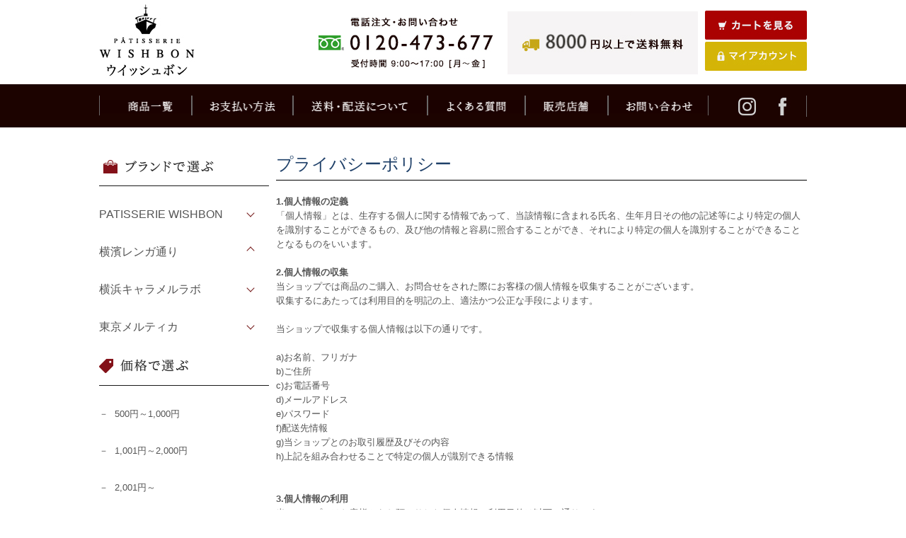

--- FILE ---
content_type: text/html; charset=UTF-8
request_url: https://wishbonshop.com/user_data/pp
body_size: 8573
content:
<!doctype html>
<html lang="ja">
<head>
<meta charset="utf-8">
<meta http-equiv="X-UA-Compatible" content="IE=edge">
<title>ウイッシュボン公式オンラインショップ / プライバシーポリシー</title>
<meta name="viewport" content="width=device-width, initial-scale=1">
<link rel="icon" href="/html/template/default/img/common/favicon.ico">
<link rel="stylesheet" href="/html/template/default/css/style.css?v=3.0.15">
<link rel="stylesheet" href="/html/template/default/css/slick.css?v=3.0.15">
<link rel="stylesheet" href="/html/template/default/css/default.css?v=3.0.15">
<link rel="stylesheet" href="/html/template/default/css/import.css?v=3.0.15">
<!-- for original theme CSS -->

<script src="https://ajax.googleapis.com/ajax/libs/jquery/1.11.3/jquery.min.js"></script>
<script>window.jQuery || document.write('<script src="/html/template/default/js/vendor/jquery-1.11.3.min.js?v=3.0.15"><\/script>')</script>

            <!-- ▼googleads -->
            <!-- Global site tag (gtag.js) - Google Ads: 808509514 -->
<script async src="https://www.googletagmanager.com/gtag/js?id=AW-808509514"></script>
<script> window.dataLayer = window.dataLayer || []; function gtag(){dataLayer.push(arguments);} gtag('js', new Date()); gtag('config', 'AW-808509514'); </script>

<script type="text/javascript">
    (function(c,l,a,r,i,t,y){
        c[a]=c[a]||function(){(c[a].q=c[a].q||[]).push(arguments)};
        t=l.createElement(r);t.async=1;t.src="https://www.clarity.ms/tag/"+i;
        y=l.getElementsByTagName(r)[0];y.parentNode.insertBefore(t,y);
    })(window, document, "clarity", "script", "tmbnqwihjt");
</script>
        <!-- ▲googleads -->

    
</head>
<body id="page_user_data" class="other_page">
<div id="fb-root"></div>
<script>(function(d, s, id) {
  var js, fjs = d.getElementsByTagName(s)[0];
  if (d.getElementById(id)) return;
  js = d.createElement(s); js.id = id;
  js.src = 'https://connect.facebook.net/ja_JP/sdk.js#xfbml=1&version=v2.12';
  fjs.parentNode.insertBefore(js, fjs);
}(document, 'script', 'facebook-jssdk'));</script>
<div id="overlay"></div>
<div class="ftr_fxd sp">
	<div>
		<ul class="mv_sns_bx">
                         <li><a href="tel:0120473677"><img src="https://wishbonshop.com/html/user_data/images/sp_ftr_02.png" alt="tel"></a></li>
                         <li><a href="https://wishbonshop.com/mypage/login"><img src="https://wishbonshop.com/html/user_data/images/sp_ftr_04.png" alt="マイページ"></a></li>
                         <li><img src="https://wishbonshop.com/html/user_data/images/sp_ftr_06.png" alt="シェア" class="ft_fxd_ac"></li>
                         <li><a href="https://wishbonshop.com/cart"><img src="https://wishbonshop.com/html/user_data/images/sp_ftr_08.png" alt="カートをみる"></a></li>
		</ul>
		<nav class="ft_fxd_sns_bx">
			<ul class="left">
               			<li><a target="_blank" href="https://www.facebook.com/sharer/sharer.php?u=https%3A%2F%2Fwishbonshop.com%2F&amp;src=sdkpreparse" class="fb-xfbml-parse-ignore" target="_blank"><img src="https://wishbonshop.com/html/user_data/images/ft_fxd_btn_03.png" alt="フェイスブック"></a></li>
               			<!-- li><a href="https://www.instagram.com/wishbon_yokohama/"><img src="https://wishbonshop.com/html/user_data/images/ft_fxd_btn_05.png" alt="インスタ"></a></li -->
               			<li><a target="_blank" href="http://twitter.com/intent/tweet?url=https%3A%2F%2Fwishbonshop.com%2F&amp;text=ウイッシュボン(WISHBON)公式オンラインショップ横浜の地でお菓子を作り続けて来ました。「横濱レンガ通り」などのお菓子を販売しています。&amp;hashtags=ウィッシュボン" title="Web Intentsでツイート"><img src="https://wishbonshop.com/html/user_data/images/ft_fxd_btn_07.png" alt="ツイッター"></a></li>
               			<li><a href="http://line.me/R/msg/text/?横浜の地でお菓子を作り続けて来ました。「横濱レンガ通り」などのお菓子を販売しています。https://wishbonshop.com/" target="_blank"><img src="https://wishbonshop.com/html/user_data/images/ft_fxd_btn_09.png" alt="ライン"></a></li>
			</ul>

			<ul class="right">
				<li class="cls02"><img src="https://wishbonshop.com/html/user_data/images/ft_fxd_btn_12.png" alt="閉じるボタン"></li>
			</ul>
		</nav>
	</div>
</div>

<div class="header sp">
	<div class="sp_hd_tp">
		<ul>
			<li><a href="http://wishbonshop.com"><img src="https://wishbonshop.com/html/user_data/images/sp_01.png" alt="ウィッシュボン"></a></li>
			<li><a href="tel:0120473677"><img src="https://wishbonshop.com/html/user_data/images/sp_07.png" alt="電話番号"></a></li>
			<li><a href="https://wishbonshop.com/mypage/login" class="btn btn-primary"><img src="https://wishbonshop.com/html/user_data/images/sp_09.png" alt="会員ログイン"></a></li>
			<li><button class="glblnv_btn"><img src="https://wishbonshop.com/html/user_data/images/sp_04.png" alt="メニュー" class="hb_img"></button></li>
		</ul>
		<nav class="hd_nv sp">
			<ul>
				<li>メニュー</li>

				<li><a href="http://wishbonshop.com/products/detail/3">横濱レンガ通り</a></li>
				<li><a href="http://wishbonshop.com/products/detail/4">横濱レンガ通りショコラ</a></li>
				<li><a href="http://wishbonshop.com/products/detail/21">横濱レンガ通りキャラメルリンゴ</a></li>
				<li><a href="http://wishbonshop.com/products/detail/45">横濱レンガ通りロイヤルのスイートポテト風</a></li>
				<li><a href="http://wishbonshop.com/products/detail/7">東京マカロンラスク</a></li>
				<li><a href="http://wishbonshop.com/products/detail/6">横濱プリン</a></li>
				<li><a href="https://wishbonshop.com/products/list?category_id=15">横浜キャラメルラボ</a></li>
				<li><a href="http://wishbonshop.com/products/detail/12">しっとりフルーツブラウニーストロベリー</a></li>
				<li><a href="https://wishbonshop.com/contact">お問い合わせ</a></li>
				<li class="cls">閉じる</li>
			</ul>
		</nav>
	</div>
	<div class="sp_hd_btm">
		<ul>
			<li><a href="http://wishbonshop.com/products/list"><img src="https://wishbonshop.com/html/user_data/images/sp_14.png" alt="商品一覧"></a></li>
			<li><a href="http://wishbonshop.com/user_data/qa"><img src="https://wishbonshop.com/html/user_data/images/sp_16.png" alt="よくある質問"></a></li>
			<li><a href="http://wishbonshop.com/help/tradelaw#link_pay"><img src="https://wishbonshop.com/html/user_data/images/sp_18.png" alt="お支払い・配送"></a></li>
			<li><a href="https://wishbonshop.com/user_data/shop"><img src="https://wishbonshop.com/html/user_data/images/sp_20.png" alt="販売店舗"></a></li>
		</ul>
	</div>
</div>
<div id="wrapper">
    <header id="header" class="pc">
        <div class="container-fluid inner">
                                                            <!-- ▼グローバルナビ -->
            <div id="overlay"></div>
<div class="header pc">
		<div class="inner pc">
                              <nav class="toolbar sp">
                                      <ul class="toolbar__inner">
                                             <li class="toolbar__item toolbar__item--menu">
                                                   <a href="" class="u-toggle">
                                                      <div class="u-wrap">
                                                            <i class="fa fa-bars fa-lg"></i><span></span>
                                                       </div>
                                                   </a>
                                            </li>
                                            <li class="h_logo"><a href="//wishbonshop.com"><img src="//img08.shop-pro.jp/PA01207/977/PA01207977_sp.png?cmsp_timestamp=20170213172221" alt="WISHBON ウイッシュボン" /></a></li>
                                            <li class="toolbar__item toolbar__item--cart">
                                                     <a href="//wishbon.shop-pro.jp/?mode=cart_inn">
                                                            <div class="u-wrap">
                                                                   <i class="fa fa-shopping-cart fa-lg"></i><span class="toolbar__item__count"></span>
                                                            </div>
                                                       </a>
                                             </li>
                                      </ul>
                               </nav>

			<div class="h_logo pc left"><a href="//wishbonshop.com"><img src="/html/user_data/images/h_logo.png" alt="ウィッシュボン"></a></div>
			<div class="navigation pc right">
				<ul>
					<li>
						<div class="nav_l">
                                                        <div><a href="tel:0120473677"><img src="/html/user_data/images/h_tel.png" alt="ウィッシュボン"></a></div>
                                                        <div><img src="/html/user_data/images/h_bnr.png" alt="ウィッシュボン"></div>
					</li>
					<li>
                                		<div class="btn_area">
                                	       		<ul>
                                	       		       <li class="left">
					       		                <a href="https://wishbonshop.com/cart" class="btn btn-primary"><img src="/html/user_data/images/h_cart.png" alt="カートを見る"></a>
                                	       		       </li>
                                	       		       <li class="right">
										<div>
											<a href="https://wishbonshop.com/mypage/login"><img src="/html/user_data/images/h_myaccount.png" alt="マイアカウント"></a>
										</div>
                                	       		        </li>
                                	       		 </ul>
                                	 	</div>		
					</li>
				</ul>
		        </div>
		</div>
	</div>
</div>
</div>
		<div class="gnv_bx pc">
			<ul class="gb_nav">
					<li><a href="https://wishbonshop.com/products/list"><img src="/html/user_data/images/h_menu01.png" alt="商品一覧"></a></li>
			        <li><a href="https://wishbonshop.com/user_data/qa#qa01"><img src="/html/user_data/images/h_menu02.png" alt="お支払い方法"></a></li>
			        <li><a href="https://wishbonshop.com/user_data/qa#qa02"><img src="/html/user_data/images/h_menu03.png" alt="送料・配送について"></a></li>
			        <li><a href="https://wishbonshop.com/user_data/qa"><img src="/html/user_data/images/h_menu04.png" alt="よくある質問"></a></li>
			        <li><a href="https://wishbonshop.com/user_data/shop"><img src="/html/user_data/images/h_menu05.png" alt="販売店舗"></a></li>
			        <li><a href="https://wishbonshop.com/contact"><img src="/html/user_data/images/h_menu06.png" alt="お問い合わせ"></a></li>
				<li>
                                        <ul class="flx">
                                                 <li><a href="//www.instagram.com/wishbon_yokohama/" target="_blank"><img src="/html/user_data/images/icon_insta.png" alt="INSTAGRAM"></a><a href=" //www.facebook.com/ウイッシュボン-859003107596897/" target="_blank"><img src="/html/user_data/images/icon_fb.png" alt="facebook"></a>
                                         </ul>
				</li>
			</ul>
		</div><!--
<div class="header sp">
	<div class="sp_hd_tp">
		<ul>
			<li><a href="//wishbonshop.com"><img src="/html/user_data/images/sp_01.png" alt="ウィッシュボン"></a></li>
			<li><a href="tel:0120473677"><img src="/html/user_data/images/sp_07.png" alt="電話番号"></a></li>
			<li><a href="https://wishbonshop.com/mypage/login" class="btn btn-primary"><img src="/html/user_data/images/sp_09.png" alt="会員ログイン"></a></li>
			<li><button class="glblnv_btn"><img src="/html/user_data/images/sp_04.png" alt="メニュー" class="hb_img"></button></li>
		</ul>
		<nav class="hd_nv sp">
			<ul>
				<li>メニュー</li>
				<li><a href="//wishbonshop.com/products/detail/3">横濱レンガ通り</a></li>
				<li><a href="//wishbonshop.com/products/detail/4">横濱レンガ通りショコラ</a></li>
				<li><a href="//wishbonshop.com/products/detail/12">しっとりブラウニーストロベリー</a></li>
				<li><a href="//wishbonshop.com/products/detail/13">しっとりブラウニーバナナ</a></li>
				<li><a href="//wishbonshop.com/products/detail/5">横濱みらい</a></li>
				<li><a href="//wishbonshop.com/products/detail/6">横浜プリン</a></li>
				<li><a href="//wishbonshop.com/products/detail/7">東京マカロンラスク</a></li>
				<li><a href="//wishbonshop.com/products/detail/8">東京キャラメルアーモンドパイ</a></li>
				<li><a href="//wishbonshop.com/products/detail/9">東京キャラメルショコラ</a></li>
				<li><a href="//wishbonshop.com/products/detail/10">焼きブリュレバーム</a></li>
				<li class="cls">閉じる</li>
			</ul>
		</nav>
	</div>
	<div class="sp_hd_btm">
		<ul>
			<li><a href="//wishbonshop.com/products/list"><img src="/html/user_data/images/sp_14.png" alt="商品一覧"></a></li>
			<li><a href="//wishbonshop.com/user_data/qa"><img src="/html/user_data/images/sp_16.png" alt="よくある質問"></a></li>
			<li><a href="https://wishbonshop.com/user_data/qa#qa01"><img src="/html/user_data/images/sp_18.png" alt="お支払い・配送"></a></li>
			<li><a href="https://wishbonshop.com/user_data/shop"><img src="/html/user_data/images/sp_20.png" alt="販売店舗"></a></li>
		</ul>
	</div>

</div-->
        <!-- ▲グローバルナビ -->

                                                    <p id="btn_menu"><a class="nav-trigger" href="#nav">Menu<span></span></a></p>
        </div>
    </header>

    <div id="contents" class="theme_side_left">

        <div id="contents_top">
                                    

			    	
				
	</div>
        <div class="container-fluid inner">
                                        <div id="side_left" class="side">
                                            <!-- ▼左カラム -->
            <div class="side pc">
	
	
 <script type="text/javascript">
    $(function(){
        // 親メニューの「横濱レンガ通り」というテキストを持つリンク要素を取得します
        var $targetLink = $("a.parent_name:contains('横濱レンガ通り')");

        // そのリンク要素の親である li タグ（toggle_block）に 'active' クラスを追加します
        var $parentBlock = $targetLink.closest('.toggle_block');
        $parentBlock.addClass('active');

        // その中にあるサブメニュー（toggle_contents）を探して、表示させます
        $parentBlock.find('.toggle_contents').css('display', 'block');
    });
</script>

	<div class="category_area">
		<h3 class="heading01"><img src="/html/user_data/images/category_area_title.png" alt="ブランドで選ぶ"></h3>
		<ul class="category_list">
<div>
										
				
						
		
	
							
				
						
					<li class="parent_menu toggle_block toggle-slide">
				<a href="https://wishbonshop.com/products/list?category_id=14" class="parent_name">
					PATISSERIE WISHBON
				</a>
				<div class=" toggle toggle_button"></div>
				<ul class="sub_menu toggle_contents">
											<li>
							<a href="https://wishbonshop.com/products/detail/3">
								横濱レンガ通り
							</a>
						</li>
											<li>
							<a href="https://wishbonshop.com/products/detail/4">
								横濱レンガ通りショコラ
							</a>
						</li>
											<li>
							<a href="https://wishbonshop.com/products/detail/21">
								横濱レンガ通り キャラメルリンゴ
							</a>
						</li>
											<li>
							<a href="https://wishbonshop.com/products/detail/45">
								横濱レンガ通り ロイヤルのスイートポテト風
							</a>
						</li>
											<li>
							<a href="https://wishbonshop.com/products/detail/7">
								東京マカロンラスク
							</a>
						</li>
											<li>
							<a href="https://wishbonshop.com/products/detail/6">
								横濱プリン
							</a>
						</li>
									</ul>
			</li>
		
	
							
				
						
					<li class="parent_menu toggle_block toggle-slide">
				<a href="https://wishbonshop.com/products/list?category_id=39" class="parent_name">
					横濱レンガ通り
				</a>
				<div class=" toggle toggle_button"></div>
				<ul class="sub_menu toggle_contents">
											<li>
							<a href="https://wishbonshop.com/products/detail/3">
								横濱レンガ通り
							</a>
						</li>
											<li>
							<a href="https://wishbonshop.com/products/detail/4">
								横濱レンガ通りショコラ
							</a>
						</li>
											<li>
							<a href="https://wishbonshop.com/products/detail/21">
								横濱レンガ通り キャラメルリンゴ
							</a>
						</li>
											<li>
							<a href="https://wishbonshop.com/products/detail/45">
								横濱レンガ通り ロイヤルのスイートポテト風
							</a>
						</li>
									</ul>
			</li>
		
	
							
				
						
					<li class="parent_menu toggle_block toggle-slide">
				<a href="https://wishbonshop.com/products/list?category_id=15" class="parent_name">
					横浜キャラメルラボ
				</a>
				<div class=" toggle toggle_button"></div>
				<ul class="sub_menu toggle_contents">
											<li>
							<a href="https://wishbonshop.com/products/detail/42">
								キャラメルティサンド ピスタチオ
							</a>
						</li>
											<li>
							<a href="https://wishbonshop.com/products/detail/41">
								キャラメルティサンド
							</a>
						</li>
											<li>
							<a href="https://wishbonshop.com/products/detail/23">
								キャラメルショコラサンド
							</a>
						</li>
											<li>
							<a href="https://wishbonshop.com/products/detail/24">
								キャラメルプレスパイ
							</a>
						</li>
											<li>
							<a href="https://wishbonshop.com/products/detail/25">
								キャラメルブラウニーオレンジ
							</a>
						</li>
									</ul>
			</li>
		
	
							
				
						
					<li class="parent_menu toggle_block toggle-slide">
				<a href="https://wishbonshop.com/products/list?category_id=11" class="parent_name">
					東京メルティカ
				</a>
				<div class=" toggle toggle_button"></div>
				<ul class="sub_menu toggle_contents">
											<li>
							<a href="https://wishbonshop.com/products/detail/12">
								しっとりフルーツブラウニー　ストロベリー
							</a>
						</li>
									</ul>
			</li>
		
	
							
				
						
		
	
			</div>
		</ul>
	</div>
<div class="price_area">
			<h3 class="heading01"><img src="/html/user_data/images/price_area_title.png" alt="価格で選ぶ"></h3>
			<ul class="price_list">
				<li>
					<a href="/products/list?price_low=500&price_high=1000">500円～1,000円</a>
				</li>
				<li>
					<a href="/products/list?price_low=1001&price_high=2000">1,001円～2,000円</a>
				</li>
				<li>
					<a href="/products/list?price_low=2001">2,001円～</a>
				</li>
			</ul>
		</div>
<div class="search_area">
			<form action="/products/list" method="GET">
				<input type="text" name="name" value="" autocomplete="off" placeholder="キーワード入力"/>
				<button type="submit" class="bt_search"><svg class="cb cb-search"><use xlink:href="#cb-search" /></svg></button>
			</form>
		</div>
		<script type="text/javascript">
			$(function(){
				$(".toggle_block").each(function(){
					var $wrap=$(this);
					var $toggle=$wrap.find('.toggle');
					var $toggle_contents=$wrap.find('.toggle_contents');
					var toggle_contents_height;
					$toggle_contents.css({'display':'block','height':'auto','overflow':'visible','max-height':'none','-webkit-line-clamp':'initial'});
					toggle_contents_height=$toggle_contents.outerHeight();
					$toggle_contents.css({'display':'','height':'','overflow':'','max-height':'','-webkit-line-clamp':''});
					if($wrap.hasClass('toggle-slide')){
						$toggle_contents.hide();
					}

					if($toggle_contents.outerHeight()<toggle_contents_height || (toggle_contents_height>0 && !$toggle_contents.is(':visible'))){
						$toggle.on('click',function(){
							if($wrap.hasClass('active')){
								$wrap.removeClass('active')
								if($wrap.hasClass('toggle-slide')){
									$toggle_contents.slideUp();
								}
							} else {
								$wrap.addClass('active');
								if($wrap.hasClass('toggle-slide')){
									$toggle_contents.slideDown();
								}
							}
						});
					} else {
						$wrap.addClass('toggle-disabled');
					}
				});
			});
		</script>

		<!--div><a href="https://wishbonshop.com/products/list?category_id=13"><img src="https://wishbonshop.com/html/user_data/images/set_bnr_30_B.jpg" alt="" /></a></div><br-->
		<!--div><img src="//wishbonshop.com/html/user_data/images/Red.jpg" alt="" /></div><br-->
		<div><a href="https://wishbonshop.com/user_data/qa#qa01a"><img src="//wishbonshop.com/html/user_data/images/bnr08.png" alt="" /></a></div><br>
		<div><a href="//wishbonshop.com/user_data/middlebanner"><img src="//wishbonshop.com/html/user_data/images/bnr01.png" alt="" /></a></div><br>
                <div><a href="https://wishbonshop.com/user_data/shop"><img src="//wishbonshop.com/html/user_data/images/bnr_shop.png" alt=""></a></div>
		


		<dl>
			<dd></dd>
			<dd><a href="//wishbonshop.com/user_data/gd"><img src="//wishbonshop.com/html/user_data/images/bnr06.jpg" alt="" /></a></dd>
			<dd><a href="//wishbonshop.com/user_data/qa"><img src="//wishbonshop.com/html/user_data/images/bnr07.png" alt="" /></a></dd>
			
			<dd><iframe src="//www.facebook.com/plugins/page.php?href=https%3A%2F%2Fwww.facebook.com%2F%25E3%2582%25A6%25E3%2582%25A4%25E3%2583%2583%25E3%2582%25B7%25E3%2583%25A5%25E3%2583%259C%25E3%2583%25B3-859003107596897%2F&tabs=timeline&width=220&height=500&small_header=true&adapt_container_width=true&hide_cover=false&show_facepile=false&appId=729280450444014" width="100%" height="500" style="border:none;overflow:hidden" scrolling="no" frameborder="0" allowTransparency="true"></iframe></dd>
			
		</dl>

	</div>
        <!-- ▲左カラム -->

                                    </div>
                        
            <div id="main">
                                                
                <div id="main_middle">
                    
<h2 class="title">プライバシーポリシー</h2>
<strong>1.個人情報の定義</strong>
<br />
「個人情報」とは、生存する個人に関する情報であって、当該情報に含まれる氏名、生年月日その他の記述等により特定の個人を識別することができるもの、及び他の情報と容易に照合することができ、それにより特定の個人を識別することができることとなるものをいいます。
<br />
<br />
<strong>2.個人情報の収集</strong>
<br />
当ショップでは商品のご購入、お問合せをされた際にお客様の個人情報を収集することがございます。<br />
収集するにあたっては利用目的を明記の上、適法かつ公正な手段によります。<br />
<br />
当ショップで収集する個人情報は以下の通りです。<br />
<br />
a)お名前、フリガナ<br />
b)ご住所<br />
c)お電話番号<br />
d)メールアドレス<br />
e)パスワード<br />
f)配送先情報<br />
g)当ショップとのお取引履歴及びその内容<br />
h)上記を組み合わせることで特定の個人が識別できる情報<br />
<br />
<br />
<strong>3.個人情報の利用</strong>
<br />
当ショップではお客様からお預かりした個人情報の利用目的は以下の通りです。<br />
<br />
a)ご注文の確認、照会<br />
b)商品発送の確認、照会<br />
c)お問合せの返信時<br />
<br />
当ショップでは、下記の場合を除いてはお客様の断りなく第三者に個人情報を開示・提供することはいたしません。<br />
<br />
a)法令に基づく場合、及び国の機関若しくは地方公共団体又はその委託を受けた者が法令の定める事務を遂行することに対して協力する必要がある場合<br />
b)人の生命、身体又は財産の保護のために必要がある場合であって、本人の同意を得ることが困難である場合<br />
c)当ショップを運営する会社の関連会社で個人データを交換する場合<br />
<br />
<br />
<strong>4.個人情報の安全管理</strong>
<br />
お客様よりお預かりした個人情報の安全管理はサービス提供会社によって合理的、組織的、物理的、人的、技術的施策を講じるとともに、当ショップでは関連法令に準じた適切な取扱いを行うことで個人データへの不正な侵入、個人情報の紛失、改ざん、漏えい等の危険防止に努めます。
<br />
<br />
<strong>5.個人情報の訂正、削除</strong>
<br />
お客様からお預かりした個人情報の訂正・削除は下記の問合せ先よりお知らせ下さい。<br />
また、ユーザー登録された場合、当サイトのメニュー「マイアカウント」より個人情報の訂正が出来ます。
<br />
<br />
<strong>6.cookie(クッキー)の使用について</strong>
<br />
当社は、お客様によりよいサービスを提供するため、cookie （クッキー）を使用することがありますが、これにより個人を特定できる情報の収集を行えるものではなく、お客様のプライバシーを侵害することはございません。<br />
また、cookie （クッキー）の受け入れを希望されない場合は、ブラウザの設定で変更することができます。<br />
※cookie （クッキー）とは、サーバーコンピュータからお客様のブラウザに送信され、お客様が使用しているコンピュータのハードディスクに蓄積される情報です。
<br />
<br />
<strong>7.SSLの使用について</strong>
<br />
個人情報の入力時には、セキュリティ確保のため、これらの情報が傍受、妨害または改ざんされることを防ぐ目的でSSL（Secure Sockets Layer）技術を使用しております。<br />
※ SSLは情報を暗号化することで、盗聴防止やデータの改ざん防止送受信する機能のことです。SSLを利用する事でより安全に情報を送信する事が可能となります。
<br />
<br />
<strong>8.お問合せ先</strong>
<br />
<a href="https://wishbonshop.com/contact">お問い合わせはこちら</a>
<br />
<br />
<strong>9.プライバシーポリシーの変更</strong>
<br />
当ショップでは、収集する個人情報の変更、利用目的の変更、またはその他プライバシーポリシーの変更を行う際は、当ページへの変更をもって公表とさせていただきます。
<br />
<br />

                </div>

                                                            </div>

                                    
                                    
        </div>

        <footer id="footer">
                                                            <!-- ▼フッター -->
            <div class="footer_bnr">
    <ul>
      <li>
        <a href="https://wishbon.co.jp/" target="_blank">
          <img src="//wishbonshop.com/html/user_data/images/bottom_bnr1.jpg" alt="WISHBON会社概要">
          <p>WISHBON会社概要</p>
        </a>
      </li>
      <li>
        <a href="https://caramel-labo.com" target="_blank">
          <img src="//wishbonshop.com/html/user_data/images/bottom_bnr2.jpg" alt="キャラメルラボ公式サイト">
          <p>キャラメルラボ公式サイト</p>
        </a>
      </li>
      <li>
        <a href="https://wishbonshop.com/user_data/shop" target="_blank">
          <img src="//wishbonshop.com/html/user_data/images/bottom_bnr3.jpg" alt="工場直売店">
          <p>工場直売店</p>
        </a>
      </li>
    </ul>
</div>
<div class="footer pc">
    <ul>
        <li><a href="//wishbonshop.com/">ホーム</a></li>
        <li><a href="https://wishbonshop.com/mypage/login">マイアカウント</a></li>
        <li><a href="//wishbonshop.com/contact">お問い合わせ</a></li>
        <li><a href="//wishbonshop.com/user_data/pp">プライバシーポリシー</a></li>
        <li><a href="https://wishbonshop.com/user_data/qa#qa01">お支払い方法について</a></li>
        <li><a href="https://wishbonshop.com/user_data/qa#qa02">配送方法・送料について</a></li>
        <li><a href="//wishbonshop.com/help/tradelaw">特定商取引法に基づく表記</a></li>
    </ul>
    <p class="footer_copy">横浜で創業昭和56年／洋菓子のウイッシュボン　Copyright &#169;2018<a href="//www.wishbon.co.jp"  target="_blank"> Wishbon Co.,Ltd.</a>  All Rights Reserved.</p>
</div>

<div class="footer sp">
    <ul>
        <li><a href="//wishbonshop.com/">ホーム</a></li>
        <li><a href="https://wishbonshop.com/cart">カートを見る</a></li>
        <li><a href="//wishbonshop.com/help/tradelaw">特定商取引法に基づく表記</a></li>
        <li><a href="//wishbonshop.com/user_data/pp">プライバシーポリシー</a></li>
        <li><a href="//wishbonshop.com/contact">お問い合わせ</a></li>
        <li><a href="https://wishbonshop.com/mypage/login">マイアカウント</a></li>
     </ul>
    <p class="footer_copy">横浜で創業昭和56年／洋菓子のウイッシュボン　<span>Copyright &#169;2018Wishbon Co.,Ltd.  All Rights Reserved.</span></p>
</div>

<script type="text/javascript" src="//wishbon.shop-pro.jp/js/cart.js" ></script>
<script type="text/javascript" src="//wishbon.shop-pro.jp/js/product_stock.js" ></script>
<script type="text/javascript" src="//wishbon.shop-pro.jp/js/js.cookie.js" ></script>
<script type="text/javascript" src="//wishbon.shop-pro.jp/js/favorite_button.js" ></script>
</div>
        <!-- ▲フッター -->
    <!-- ▼GoogleAnalytics -->
                            <!-- ��GoogleAnalytics�� -->
    <script>
                    (function(i,s,o,g,r,a,m){i['GoogleAnalyticsObject']=r;i[r]=i[r]||function(){
            (i[r].q=i[r].q||[]).push(arguments)},i[r].l=1*new Date();a=s.createElement(o),
            m=s.getElementsByTagName(o)[0];a.async=1;a.src=g;m.parentNode.insertBefore(a,m)
            })(window,document,'script','//www.google-analytics.com/analytics.js','ga');

            ga('create', 'UA-112239659-1', 'auto');
            ga('send', 'pageview');
            </script>
    <!-- ��GoogleAnalytics�� -->

<!-- Google tag (gtag.js) -->
<script async src="https://www.googletagmanager.com/gtag/js?id=G-FF1HWHG6F0"></script>
<script>
  window.dataLayer = window.dataLayer || [];
  function gtag(){dataLayer.push(arguments);}
  gtag('js', new Date());

  gtag('config', 'G-FF1HWHG6F0');
</script>


                <!-- ▲GoogleAnalytics -->

                                        
        </footer>

    </div>

    <div id="drawer" class="drawer sp">
    </div>

</div>

<div class="overlay"></div>

<script src="/html/template/default/js/vendor/bootstrap.custom.min.js?v=3.0.15"></script>
<script src="/html/template/default/js/vendor/slick.min.js?v=3.0.15"></script>
<script src="/html/template/default/js/function.js?v=3.0.15"></script>
<script src="/html/template/default/js/eccube.js?v=3.0.15"></script>
<script>
$(function () {
    $('#drawer').append($('.drawer_block').clone(true).children());
    $.ajax({
        url: '/html/template/default/img/common/svg.html',
        type: 'GET',
        dataType: 'html',
    }).done(function(data){
        $('body').prepend(data);
    }).fail(function(data){
    });
});
</script>
	<!--	<style>
		  .bx-wrapper .bx-pager {
		    padding-top: 10px;
		    bottom: -20px;
		  }
		  .bx-wrapper {
		    margin-bottom: 30px;
		  }
		</style>

	<span id="slider-prev"></span>
	<span id="slider-next"></span>-->

	<script type="text/javascript">
	//<![CDATA[
	$(function(){
		if($('#slider')[0]){
		  $('#slider').bxSlider({
		    auto: true,
		    pause: 5000,
		    speed: 1000,
		    nextSelector: '#slider-next',
		    prevSelector: '#slider-prev',
		    nextText: '　',
		    prevText: '　',
		    captions: false,
		    mode: 'horizontal'
		  });
		}
	});
	//]]>
	</script>
</body>
</html>

--- FILE ---
content_type: text/css
request_url: https://wishbonshop.com/html/template/default/css/import.css?v=3.0.15
body_size: 193
content:
@charset "UTF-8";

/* インポート start ------------------------------------------------*/

@import url(common.css);

@import url(wishbon_style.css);

@import url(sp.css) screen and (max-width: 767px);

/* インポート end --------------------------------------------------*/

--- FILE ---
content_type: text/css
request_url: https://wishbonshop.com/html/template/default/css/common.css
body_size: 7732
content:

* {
	margin: 0px;
	padding: 0px;
}

body {
	font:13px/1.231 "ヒラギノ角ゴ Pro W3","Hiragino Kaku Gothic Pro","メイリオ",Meiryo,"游ゴシック",sans-serif;
	color: #555;
	line-height: 1.6em;
	background-color: #ffffff;
	text-align:left;	/*center;*/
	text-justify: inter-ideograph;
}

br.clear {
	clear: both;
	font: 0pt/0pt sans-serif;
}

img {
	border: 0px;
}


/* ------------------------------------- 
 *	ページレイアウト
 * ------------------------------------- 
 *窶ｻ繝壹�繧ｸ蜈ｨ菴薙�蟷��800px縺ｨ縺ｪ縺｣縺ｦ縺�∪縺吶�
    蟷�ｒ蠎�￡繧句�ｴ蜷医�縲�.side縺ｨ.main縺ｮwidth
    縺ｮ蜷郁ｨ亥､縺�#container縺ｮwidth縺ｫ縺ｪ繧九ｈ縺�
    險ｭ螳壹＠縺ｦ縺上□縺輔＞縲�
 * ------------------------------------- */


.bx-wrapper{
	text-align:center!important;
}
@media screen and (min-width: 781px) {

.bx-wrapper{
    width: 80%!important;
}

}

@media screen and (max-width: 780px) {
	width:100%!important;
}

.bx-wrapper img{
    width: 100%!important;
    display: block!important;
}

.kv{
	position:relative;
}
#slider-prev a,#slider-next a{
	display:block!important;
	width:100%!important;
	height:100%!important;
	text-decoration:none;
}

.bx-pager{
	position:absolute;
	bottom:-35px!important;
}

.bx-wrapper .bx-pager.bx-default-pager a:hover, .bx-wrapper .bx-pager.bx-default-pager a.active {
	background: #666666;
	border:2px solid #666666;
	color:#75665a!important;
        -webkit-border-radius: 24px;
        -moz-border-radius: 24px;
	border-radius: 24px;
}

.bx-wrapper .bx-pager.bx-default-pager a {
	background: #000;
	border:1px solid #666666;
        -webkit-border-radius: 24px;
        -moz-border-radius: 24px;
	border-radius: 24px;
}


#slider-prev {
	background:url(https://wishbonshop.com/html/user_data/images/kv_prev.png) left center no-repeat!important;
	position:absolute;
	top:-15px!important;
	left:0!important;
	margin-top:0!important;
	width:50px!important;
	height:100%;

}
#slider-next {
	height:100%;
	background:url(https://wishbonshop.com/html/user_data/images/kv_next.png) right center no-repeat!important;
	position:absolute;
	top:-15px!important;
	right:0!important;
	margin-top:0!important;
	width:50px!important;
}
.bx-wrapper .bx-viewport {
	left:0!important;
	-moz-box-shadow:none!important;
	-webkit-box-shadow:none!important;
	box-shadow:none!important;
	border:none!important;
}

.bnr02{display:none;}
.bnr03{margin-bottom:30px;}
.m_ttl{
	margin:40px 0 30px 0;
}

/*繝壹�繧ｸ蜈ｨ菴薙�蟷�√Ξ繧､繧｢繧ｦ繝医ｒ繧ｻ繝ｳ繧ｿ繝ｪ繝ｳ繧ｰ*/
.kv{
/*	margin-bottom:30px;*/
	text-align: center;
	width: 100%;
	overflow: hidden;
}

#container {
	overflow:hidden;
	margin:0 auto;
	width:1000px;
	text-align:left;
}

/*繝倥ャ繝繝ｼ�医�繝ｼ繧ｸ繧ｿ繧､繝医Ν��*/
.header {
	background:#1c0300;
 	width:100%;
/*	overflow:hidden;*/
}
.header .inner{
	width:100%;
	margin:0 auto;
	overflow:hidden;
	position:relative;
}


.header #logo {
	margin: 0 20px 10px 0;
	float: left;
}
/*繝倥ャ繝繝ｼ�医げ繝ｭ繝ｼ繝舌Ν繝｡繝九Η繝ｼ��*/
.header .h_logo {
	width:14%;/*142px;*/
	float:left;
}
.header .navigation {
	margin-top:10px;
	width:85%;/*685px;*//*761px;*/
	float: right;
}

.header .navigation ul{
}

.header .nav_l img:first-child{float:left;;}
.header .nav_l {
	text-align:right;
	float:left;
	width:100%;/*530px;*/
	margin-top:6px;
	display: flex;
}

.flx{
	display:flex;
	float:none!important;
}

.navigation ul{
	display:flex;
}

.navigation .btn_area{
	margin-top:5px;
}

.navigation .btn_area ul li a{
	height:auto!important;
	line-height:20px!important;
	padding:0!important;
}

.navigation .btn_area ul li a:hover{
	height:auto!important;
	line-height:20px!important;
	padding:0!important;
}

.btn_area ul{
	display:block!important;
}

.btn_area ul li{
	text-align:right;
}

.nav_l div{
	margin:0 10px;
}

.header .nav_r {
	width:250px;
	text-align:right;
	float:right;
}

.header .nav_r div{
	display:inline;
	text-align:right;
}

.header .nav_all {
	width:100%;
	text-align:right;
/*	clear: both;*/
}

.gnv_bx{
	width:100%;
	background: #1c0300;
    padding: 0.5%;
}


.gb_nav{
	display: flex;
	max-width: 1000px;
	width:100%;
	margin: 0 auto;
}

.header ul {
/*	margin-top:15px;	*/
	float:right;

	overflow:hidden;
/*	border-left:1px solid #6a6868;*/
}
.gb_nav li {
	float: left;
	list-style: none;
	font-size: 14px;
	font-weight: bold;
	text-align:center;
	padding: 10px 0 8px;
}
.gb_nav>li:nth-child(1){
	width:13.1%;
}
.gb_nav>li:nth-child(2){
	width:14.3%;
}
.gb_nav>li:nth-child(3){
	width:19%;
}
.gb_nav>li:nth-child(4){
	width:13.8%;
}
.gb_nav>li:nth-child(5){
	width:11.7%;
}
.gb_nav>li:nth-child(6){
	width:14.2%;
}
.gb_nav>li:nth-child(7){
	width:13.9%;
}
.flx{
	border-right:1px solid #6a6868;
}

.flx li{
	display:flex;
	padding: 0px!important;
	width: 150px;
}

.flx li a:first-child{
	width:50px!important;
}

.flx li a:last-child{
	width:50px!important;
}

.flx li a:first-child{
	border:none!important;
	margin-left:30px;
}

.gb_nav li a{
	border-right:1px solid #6a6868;
	width:100%;/*170px;*/
	display:block;
	line-height: 28px;
}

.gb_nav li a:first-child{
	border-left:1px solid #6a6868;
}

.gb_nav li:last-child a{
	border:none;
}

.gb_nav li a:nth-child(6){
	border:none!important;
}

.header .navigation li a {
	color: #1f4069 !important ;
	border: none!important;
}
.header .navigation li a:hover {
	color: #f60 !important ;
	padding-bottom: 10px;
	border-bottom: 2px solid #1f4069;
}

.btn_area ul{
	margin:0!important;
}

.btn_area ul li{
	display:block!important;
	float:none!important;
	border:none!important;
	margin:0 0 3px 0!important;
}

.btn_area ul li .btn.btn-primary{
/*	background:none!important;*/
	border:none;
}


/*繝ｪ繝ｳ繧ｯ*/
a:link {
	color: #555;
	text-decoration: none;
}
a:visited {
	color: #555;
	text-decoration: none;
}
a:hover {
	color: #f60;
	text-decoration: none;
}
a:active {
	color: #f60;
	text-decoration: none;
}
/*縲逕ｻ髱｢蟾ｦ蛛ｴ繝｡繝九Η繝ｼ縺ｮ蟷�*/

.side dt{
	padding-bottom:10px;
}

.widget_search{
	margin-top:15px;
}

.widget_search div{
	font-weight:bold;
}

.side dd{
	text-align:center;
	margin-bottom:15px;
	line-height:26px;
}

.side dd a{
	color:#000;
}

.side dd img{
	display:block;
}

.side li{
	list-style:none;
}
.side {
	float: left;
	width:100%;
}
.side h3 {
	color: #1f4069;
	float: left;
	width: 240px;
	font-size: 18px;
	border-bottom: 1px solid #CCC;
	margin-bottom: 15px;
	padding-bottom: 10px;
	font-weight: normal;
}
.subtotal {
	padding:5px 0;
}
.incart_name {
	font-size: 12px;
}
.stotal {
	text-align:right;
	line-height: 24px;
	font-size: 12px;
}
.total {
	padding:5px 0;
	border-top: 1px dotted #C3C3C3;
	text-align:right;
	color: #F60;
}

.postage {
	border-top:1px dotted #C3C3C3;
	border-bottom:1px dotted #C3C3C3;
	list-style-type:none;
	margin-bottom:5px;
}

.postage li {
	margin:5px 0;
	color:red;
	text-align:left;
}

.viewcart {
	padding:5px 0;
	text-align:center;
}

/*縲逕ｻ髱｢蜿ｳ蛛ｴ縺ｮ蟷�*/
.main {
	float: right;
/*	width: 750px;*/
}




.product_list{
	border-top:1px solid #ccc;
	padding-top:20px;
}
.product_list li{
	list-style:none;
}
.product_list li a{
	color:#000;
	padding-left:17px;
}

.product_itemname{
	background:url(https://coni-coni.com/wishbon/images/icon_present.jpg) left center no-repeat;
	min-height:28px;
	font-size:21px;
	padding-top:9px;
	padding-left:35px;
	color:#000;
	margin-bottom:20px;
}

.otherimg li{
	float:left;
	list-style:none;
	margin-right:4px;
}

.otherimg li:last-child{
	margin-right:0px;
}

.mainImage{
	width:100%;height:auto;
}


.otherimg img{
	width:120px;
	height:auto;
	margin-top:10px;
	border:1px solid #ccc;
}

.product_msg{
	margin-top:30px;
	margin-bottom:30px;
	overflow:hidden;
	font-size:15px;
	line-height:28px;
	clear:both;
}

.product_info{
	border:7px solid #ededed;
	box-sizing:border-box;
	width:100%;
	padding:20px;
	font-size:15px;
	line-height:30px;
	margin-bottom:30px;
}

.product_msg_l{
	float:left;
	width:400px;
}
.product_msg_r{
	float:right;
	width:320px;
}

.product_list li:nth-child(1) a{
	background:url(https://coni-coni.com/wishbon/images/icon_mail.png) left center no-repeat;
}
.product_list li:nth-child(2) a{
	background:url(https://coni-coni.com/wishbon/images/icon_friend.png) left center no-repeat;
}

/*縲繝輔ャ繧ｿ繝ｼ�医さ繝斐�繝ｩ繧､繝茨ｼ峨*/
.footer a{color:#fff;}

.footer ul{
	overflow:hidden;
	text-align:center;
	padding:20px 0;
}

.footer ul li{
	display:inline-block;
	padding:0 12px;
	border-right:1px solid #fff;
}

.footer ul li:last-child{
	border-right:none;
}

.footer {
	background:#1c0300;
	width: 100%;
	padding-bottom: 20px;
	text-align: center;
	overflow:hidden;
}
.footer_copy {
	font-size:12px;
	line-height: 40px;
}

#group-list {
	border-top:#838383 dotted 1px;
	padding:5px 0px 0px;
	margin:10px 20px 0px 0px;
}

/* -------------------------------------
*     蝠�刀繧ｪ繝励す繝ｧ繝ｳ 陦ｨ蠖｢蠑�
* ------------------------------------- */
#option_tbl {
     border-collapse:collapse;
     border-top:1px solid #ccc;
     border-left:1px solid #ccc;
}
#option_tbl th{
     border-bottom:1px solid #ccc;
     border-right:1px solid #ccc;
}
#option_tbl td {
     border-bottom:1px solid #ccc;
     border-right:1px solid #ccc;
}

/* -------------------------------------
*     繧ｪ繝ｪ繧ｸ繝翫Ν
* ------------------------------------- */

/*縲讀懃ｴ｢縲*/
.widget.widget_search form {
     margin: 0 0 30px 0;
     padding: 0;
}
.widget.widget_search form p {
     margin: 0;
     padding: 0;
}
.widget.widget_search form input[type=text] {
     -webkit-box-sizing: border-box;
     -moz-box-sizing: border-box;
     box-sizing: border-box;
     width: 182px;
     margin: 0;
     font-weight: 300;
     background-repeat: no-repeat;
     padding: 9px;
     line-height: 1.4em;
	border:1px solid #ccc;
	float:left;
	box-sizing:border-box;
}
.widget.widget_search form input[type=image] {
	background:#aa0202;
	border:none;
	width: auto;
	float:right;
	padding: 11px;
	box-sizing:border-box;
}

/*縲繝代Φ縺上★縲*/
#breadcrumb {
     margin: 3px 0 50px 0;
     padding: 10px 0;
     border-top: 1px solid #e5e5e5;
     border-bottom: 1px solid #e5e5e5;
}
/*縲繧ｵ繧､繝峨う繝ｳ繝�ャ繧ｯ繧ｹ縲*/
.side_item {
	width: 100%;
	margin-bottom: 30px;
	float: left;
}
.side_item img {
	float: left;
	margin-right: 10px;
	margin-bottom: 5px;
}
.side_item_list {
	width: 100%;
	margin-bottom: 5px;
	float: left;
	border-bottom: 1px dotted #C3C3C3;
}
.side_item .item_name {
	line-height: 24px;
}
.item_summary {
	font-size: 11px;
	line-height: 18px;
}
.side_cart {
	padding: 10px;
	border: 5px solid #F5F5F5;
	width: 210px;
	margin-bottom: 30px;
	float: left;
}
.sns {
	margin-top: 30px;
}
.sns li {
	list-style: none;
	margin:0 0 1.5% 0!important;
}
/*縲繧ｿ繧､繝医Ν縲*/
h2 {
	color: #1f4069;
	width: 100%;/*750px;*/
	margin: 0 auto 20px auto;
	border-bottom:1px solid #000;
	font-weight: 300;
	padding: 12px 0;
	line-height: 20px;
}
/*縲蝠�刀縲*/

.rankicon{
	width:68px;
}

.main ul.recommend{
	overflow:hidden;
	margin-bottom:30px;
}
.main ul.recommend li{
	float: left;
	width: 30%;/*230px;*/
	overflow:hidden;
	margin: 0 4%/*30px*/ 0 0;
}
.main ul.recommend li:nth-child(3) {
	margin: 0 0 0 0!important;
}

.two_columns img{
	width:100%;
	height:auto;
}

.item1{margin-top:8px;}

.item1 a{
	color:#444;
}

.item2{
	color:#990000;
}

/*縲繝懊ち繝ｳ縲*/
.tp-button{
	color: #fff;
	text-decoration: none;
	display: block;
    position: relative;
    font-size: 14px;
        -webkit-border-radius: 4px;
        -moz-border-radius: 4px;
    border-radius: 4px;
        -moz-box-shadow: 1px 1px 2px #888;
        -webkit-box-shadow: 1px 1px 2px 0px #888;
    box-shadow: 0px 1px 1px 0px rgba(0, 0, 0, .14);
    text-shadow: rgba(0, 0, 0, .31) 0 -1px 1px;
    text-align: center;
    border: none;
    width: auto;
    cursor: pointer;
    opacity: 1;
    line-height: 30px;
		}
.tp-button:hover {
    opacity: 0.9;
}
.tp-button.big {	
	font-size: 17px;
    padding: 15px 50px; 
	}
.tp-button.medium {	
    font-size: 15px;
    padding: 7px 35px;
	}
.tp-button.small {	
    font-size: 13px;
    padding: 2px 20px; 
	}
.tp-button.blue, .tp-button:hover.blue { 
	    color: #fff !important;
	    background: #005691;
	    background: -webkit-gradient(linear, 0% 0%, 0% 100%, from(#005691), to(#166CA7));
	    background: -webkit-linear-gradient(top, #166CA7, #005691);
	    background: -moz-linear-gradient(top, #166CA7, #005691);
	    background: -ms-linear-gradient(top, #166CA7, #005691);
	    background: -o-linear-gradient(top, #166CA7, #005691);
		-ms-filter: "progid:DXImageTransform.Microsoft.gradient (GradientType=0, startColorstr=#166CA7, endColorstr=#005691)";
}
.tp-button.grey, .tp-button:hover.grey  { 
	    color: #696969 !important;
	    background: #d4d4d4;
	    background: -webkit-gradient(linear, 0% 0%, 0% 100%, from(#d4d4d4), to(#f0f0f0));
	    background: -webkit-linear-gradient(top, #f0f0f0, #d4d4d4);
	    background: -moz-linear-gradient(top, #f0f0f0, #d4d4d4);
	    background: -ms-linear-gradient(top, #f0f0f0, #d4d4d4);
	    background: -o-linear-gradient(top, #f0f0f0, #d4d4d4);
	    -ms-filter: "progid:DXImageTransform.Microsoft.gradient (GradientType=0, startColorstr=#f0f0f0, endColorstr=#d4d4d4)";	
}
.width1 {	
    width: 80px !important ;
}
.width2 {	
    width: 160px !important ;
}
.width3 {	
    width: 30px !important ;
    float: right;
    margin: 5px 0;
}
/*縲繝��繝悶Ν縲*/

.table1{
	border-bottom:1px solid #cecece;
	border-collapse:collapse;
	width:100%;
}

.table1 td {
	padding:10px 0;
	border-bottom:1px solid #cecece;
}

.table1 .kazu td{
	border:none!important;
}

.table1 th {	
	padding:10px 0;
	color: #1f4069;
	line-height: 32px;
	border-bottom:1px solid #cecece;
}
.table2 {
	width: /*750px;*/100%;
	border: 1px #E3E3E3 solid;
	border-collapse: collapse;
	border-spacing: 0;
	text-align: left;
	margin-top: 0px;
	margin-right: 0px;
	margin-bottom: 3px;
	margin-left: 0px;
}
.table2 th {
	width: 170px;
	padding: 10px !important ;
	border: #E3E3E3 solid;
	border-width: 0 0 1px 1px;
	background: #f5f5f5;
	line-height: 120%;
	color: #557c94;
	vertical-align: middle;
	font-weight: normal;
	text-align: left;
}
.table2 td {
	padding: 3px 15px;
	border: 1px #E3E3E3 solid;
	border-width: 0 0 1px 1px;
}
/*縲荳隕ｧ繝壹�繧ｸ繧ｽ繝ｼ繝医*/
.sort {
	width: 100%;
	margin-bottom: 50px;
	float: left;
}
.sort  span{
	float: left;
	margin-right: 10px;
}
.price {	
	color: #f60;
}

.mt5{margin-top:5px!important;}
.mt10{margin-top:10px!important;}
.mt15{margin-top:15px!important;}
.mt20{margin-top:20px!important;}
.mt25{margin-top:20px!important;}
.mt30{margin-top:30px!important;}
.mt35{margin-top:30px!important;}
.mt40{margin-top:40px!important;}
.mt45{margin-top:40px!important;}
.mt50{margin-top:50px!important;}
.mt55{margin-top:55px!important;}
.mt60{margin-top:60px!important;}
.mb5{margin-bottom:5px!important;}
.mb10{margin-bottom:10px!important;}
.mb15{margin-bottom:15px!important;}
.mb20{margin-bottom:20px!important;}
.mb25{margin-bottom:20px!important;}
.mb30{margin-bottom:30px!important;}
.mb35{margin-bottom:30px!important;}
.mb40{margin-bottom:40px!important;}
.mb45{margin-bottom:50px!important;}
.mb50{margin-bottom:50px!important;}
.mb55{margin-bottom:55px!important;}
.mb60{margin-bottom:60px!important;}
.pt0{padding-top:0px!important;}
.pt5{padding-top:5px!important;}
.pt10{padding-top:10px!important;}
.pt15{padding-top:15px!important;}
.pt20{padding-top:20px!important;}
.pt25{padding-top:20px!important;}
.pt30{padding-top:30px!important;}
.pt35{padding-top:30px!important;}
.pt40{padding-top:40px!important;}
.pt45{padding-top:40px!important;}
.pt50{padding-top:50px!important;}
.pt55{padding-top:50px!important;}
.pt60{padding-top:50px!important;}
.pb5{padding-bottom:5px!important;}
.pb10{padding-bottom:10px!important;}
.pb15{padding-bottom:15px!important;}
.pb20{padding-bottom:20px!important;}
.pb25{padding-bottom:20px!important;}
.pb30{padding-bottom:30px!important;}
.pb35{padding-bottom:30px!important;}
.pb40{padding-bottom:40px!important;}
.pb45{padding-bottom:50px!important;}
.pb50{padding-bottom:50px!important;}
.pb55{padding-bottom:50px!important;}
.pb60{padding-bottom:50px!important;}


.productbox{
	overflow:hidden;
	width:100%;
}

.product_l{
	float:left;
	width:501px;
}

.product_r{
	float:right;
	width:220px;
}

.pricebox{
	margin:30px 0;

	box-sizing:border-box;

	width:100%;
}

.pricebox .pricebox_name{
	font-size:21px!important;
	padding-bottom:15px;
	margin-bottom:25px;
	background:url(https://coni-coni.com/wishbon/images/priceline.png) left bottom no-repeat;
	color:#000;
}

#detail_free_box__freearea{
	padding: 15px 5px;
}

.itm_slct_inr{
	background:#eeeee3;
	padding:40px;
	overflow:hidden;
}

form{
	overflow:hidden;
}

.pricebox_l{
	float:left;
	width:50%;
}

.pricebox_l ul{
	width: 100%;
}

.pricebox_l ul li select{

}

.pricebox_r{
	float:right;
	width:50%;
}

.pricemsg{
	display:none;
	font-size:18px;
}

.pricemsg a{
	display:block;
	font-size:13px;
}

.cartbtn input[type=submit]{
	margin:10px 0;
	font-size:21px;
	padding:15px;
	box-sizing:border-box;
	border:none;
	color:#fff;
	width:100%;
	text-align:center;
	background:#df7826;
        -webkit-border-radius: 4px;
        -moz-border-radius: 4px;
	border-radius: 4px;
}

.product_infotbl{
	margin-top:20px;
}

.product_infotbl table th{
	border:1px solid #ccc;
	padding:10px 13px;
	width:25%;
	background:#eeeee3;
	font-weight:bold;
}

.product_infotbl table td{
	border:1px solid #ccc;
	padding:10px 13px;
}

.product_infotbl table{
	margin-top:5px;
	border-collapse:collapse;
	width:100%;
}

.location table{
	border-collapse:collapse;
}

.location th{
	border:1px solid #e2e2e2;
	padding:10px;
	background:#f8f8f8;
}

.location td{
	border:1px solid #e2e2e2;
	padding:10px;
}

.qa_link{
	overflow:hidden;
	width:100%;
	margin:0 auto;
}

.qa_link li:nth-child(odd){
	float:left;
	list-style:none;
	margin-bottom:15px;
	width:49%;
}

.qa_link li:nth-child(even){
	float:right;
	list-style:none;
	margin-bottom:15px;
	width:49%;
}

.qa_dl{
	overflow:hidden;
	border-bottom:1px solid #d7d7d7;
	padding-bottom:30px;
	margin-bottom:30px;
}

.qa_dl dt{
	background:url(https://coni-coni.com/wishbon/images/icon_a.jpg) left top no-repeat!important;
	min-height:60px;
	padding-left:75px;
	font-size:18px;
	color:#d96e1a;
}

.qa_dl dd{
	background:url(https://coni-coni.com/wishbon/images/icon_q.jpg) 30px top no-repeat!important;
	min-height:60px;
	padding-left:105px;
	font-size:15px;
	line-height:24px;
	margin-top:10px;
}

.qa_dl dt p{
padding-top:20px;
}

.qa_dl dd p{
padding-top:20px;
}

.stock_head{
	display:none;
}

#option_tbl{
	width:100%;
	border-collapse:collapse;
	margin:0 0 10px 0;
	padding:0;
}

#option_tbl th{
	box-sizing:border-box;
	padding:3px 10px;
	text-align:right;
	background:#fff;
}

#option_tbl td{
	background:#fff;
	padding:3px 10px;
	box-sizing:border-box;
}

#option_tbl .cell_2 div{margin-right:5px;display:inline!important;}

#option_tbl .cell_2 label{display:inline!important;}

#detail_cart_box__insert_button{margin-top:100px!important;}

/*---------- add by codedrive 20211028 ----------*/

/*---------- 共通 ----------*/

/*WEBフォント読み込み*/
	@import url('https://fonts.googleapis.com/css2?family=Noto+Serif+JP&display=swap');

/* トグルスライドコンテンツ*/

	.toggle_block .toggle_button:after{
		content:"";
		width:8px;
		height:8px;
		border:solid #781e1e;
		border-width:0 1px 1px 0;
		position:absolute;
		top:0.3em;
		right:16px;
		transform:rotate(45deg);
		transition:all 0.2s;
	}
	.toggle_block.active .toggle_button:after{
		transform:rotate(-135deg);
	}

	.toggle_block.toggle-disabled .toggle_button:after{
		display:none;
	}

/*----------/共通 ----------*/


/*---------- サイド ----------*/

/*サイド ブランドで選ぶ*/
	.category_area{
		
	}
	.category_area .heading01{
		border:solid #191919;
		border-width:0 0 1px 0;
		text-align:left!important;
		padding:15px 2.5% 17px;
		margin:0 auto 30px;
		float:none;
	}

	.category_area .category_list li{
		margin-bottom:32px;
		position:relative;
	}
	.category_area .category_list a{
		font-size:16px;
	}
	.category_area .category_list>li>a{
		display:block;
		position:relative;
		color:inherit;
		font-family: 'Noto Serif JP', serif;
	}
	.category_area .category_list>li .toggle_button{
		position:absolute;
		top:0;
		right:16px;
		width:18px;
		height:20px;
		cursor:pointer;
	}
	.category_area .category_list>li .toggle_button:after{
		top:5px;
		right:5px;
	}


	.category_area .category_list .sub_menu{
		padding:18px 0 0 14px;
	}
	.category_area .category_list .sub_menu li{
		margin-bottom:20px;
	}
	.category_area .category_list .sub_menu a{
		font-size:13px;
		position:relative;
		display:block;
		padding-left:22px;
	}
	.category_area .category_list .sub_menu a:before{
		content:"－";
		position:absolute;
		top:0;
		left:0;
	}
	
	@media only screen and (max-width: 767px) {
		.category_area{
			margin-bottom:50px;
		}
		
		.category_area .heading01{
			width:100%!important;
			text-align:center!important;
			margin-bottom:0;
		}
		.category_area .category_list>li{
			padding:0;
			margin-bottom:0;
			position:relative;
			z-index:0;
		}
		.category_area .category_list>li:after{
			content:"";
			width:100%;
			height:0;
			border-top:solid 1px #180200;
			position:absolute;
			bottom:0;
			left:0;
		}
		.category_area .category_list>li>a{
			text-align:center;
			padding:0.5em;
			
		}
		.category_area .category_list .sub_menu{
			display:flex!important;
			flex-wrap:wrap;
			justify-content:space-between;
			padding:0;
			border-top:solid 1px #c9c9c9;
		}
		.category_area .category_list .sub_menu li{
			width:50%;
			padding:0.5em;
			margin-bottom:0;
			border-bottom:solid 1px #c9c9c9;
		}
		.category_area .category_list .sub_menu li:nth-child(odd){
			border-right:solid 1px #c9c9c9;
			
		}
		.category_area .category_list .sub_menu a{
			padding:0;
		}
		.category_area .category_list .sub_menu a:before{
			display:none;
		}
	}

/*サイド 価格で選ぶ*/
	.price_area .heading01{
		border:solid #191919;
		border-width:0 0 1px 0;
		text-align:left!important;
		padding-bottom:17px;
		margin-bottom:30px;
		float:none;
	}

	.price_area .price_list li{
		margin-bottom:32px;
	}
	.price_area .price_list a{
		font-size:13px;
	}
	.price_area .price_list>li>a{
		display:block;
		position:relative;
		color:inherit;
		padding-left:22px;
	}
	.price_area .price_list a:before{
		content:"－";
		position:absolute;
		top:0;
		left:0;
	}
	@media only screen and (max-width: 767px) {
		.price_area{
			margin-bottom:50px;
		}
		.price_area .heading01{
			width:100%!important;
			margin-bottom:0;
			text-align:center!important;
		}
		.price_area .price_list{
			display:flex!important;
			flex-wrap:wrap;
			justify-content:space-between;
			position:relative;
		}
		.price_area .price_list:after{
			content:"";
			width:100%;
			height:0;
			border-top:solid 1px #c9c9c9;
			position:absolute;
			bottom:0;
			left:0;
		}
		.price_area .price_list li{
			width:50%;
			padding:0;
			margin:0;
			border-bottom:solid 1px #c9c9c9;
		}

		.price_area .price_list li:nth-child(odd){
			border-right:solid 1px #c9c9c9;
		}
		.price_area .price_list a{
			padding:0.5em!important;
		}
		.price_area .price_list a:before{
			display:none;
		}
	}

/*サイド キーワード検索*/
	.search_area{
		position:relative;
		border:solid 1px #c9c9c9;
		border-radius:5px;
		max-width:220px;
		margin:0 0 30px;
	}
	.search_area input{
		border:none;
		height:40px;
		background:none;
		box-sizing:border-box;
		padding:0.5em 0.8em;
		font-size:13px;
	}
	.search_area input::placeholder{
		color:#c9c9c9;
	}
	.search_area .bt_search{
		width:40px;
		height:40px;
	}
	.search_area .bt_search .cb-search{
		font-size:2rem;
	}
	@media only screen and (max-width: 767px) {
		.search_area{
			max-width:none;
			width:95%;
			margin:0 auto 30px;
		}
	}

/*----------/サイド ----------*/


/*---------- トップページ ----------*/

	#main .category_area,
	#main .price_area,
	#main .search_area{
		display:none;
	}
	@media only screen and (max-width: 767px) {
		#main .category_area,
		#main .price_area,
		#main .search_area{
			display:block;
		}
	}
/*トップページ　お知らせ*/
	.news_contents{
		width:100%;
		padding:0;
	}
	#news_area{
		background:none;
		padding:0 0 16px;
	}
	#news_area .heading01{
		border:solid #191919;
		border-width:0 0 1px 0;
		text-align:center!important;
	}
	.newslist dl{
		border:none;
	}
	.newslist dt{
		padding:16px 0;
	}
	.newslist dt .date{
		float:none;
		font-size:13px;
		color:#191919;
		margin-bottom:5px;
	}
	.newslist dt .news_title{
		padding:0;
		font-size:16px;
		line-height:24px;
		font-weight:bold;
		color:#191919;
		padding-left:112px;
		position:relative;
		display:block;
	}
	.newslist dt:hover .news_title{
		text-decoration:none;
		
	}
	.newslist dt .news_title:before{
		content:"NEWS";
		color:#ffffff;
		background:#781e1e;
		width:100px;
		height:24px;
		display:flex;;
		text-align:center;
		justify-content:center;
		font-size:13px;
		line-height:24px;
		font-weight:normal;
		position:absolute;
		top:0;
		left:0;
	}
	.newslist dt .angle-circle{
		display:none;
	}

	.newslist dd{
		font-size:14px;
		line-height:1.8em;
		color:#191919;
		display:block;
		max-height:3.6em;
		overflow:hidden;
		transition:all 0.3s;
		display: -webkit-box;
		-webkit-box-orient: vertical;
		-webkit-line-clamp: 2;
	}
	.newslist .toggle_block.active dd{
		max-height:999px;
		-webkit-line-clamp: initial;
	}
	a#news_readmore{
		display:none;
		color:#781e1e;
	}
	
	.newslist .toggle_block .toggle_button:after{
		top:20px;
	}
	@media only screen and (max-width: 767px) {
		.newslist{
			margin-bottom:50px;
		}
		.newslist dt .news_title{
			padding-left:0;
		}
		.newslist dt .news_title:before{
			position:relative;
			margin-bottom:0.5em;
		}
		.news_contents{
			width:95%;
			margin:0 auto;
		}
	}


/*トップページ　ブランド一覧*/
	.brand_area{
		margin:20px auto;
	}
	.brand_area .brand_title{
		border:solid #191919;
		border-width:0 0 1px 0;
		text-align:center!important;
		padding:15px 2.5% 21px;
		margin:0 auto 25px;
	}
	.brand_area .brand_list{
		display:flex;
		flex-wrap:wrap;
		justify-content:space-between;
		margin:0 auto;
	}
	.brand_area .brand_list li{
		width:48%;
		margin-bottom:8px;
	}
	.brand_area .brand_list li img{
		width:100%;
	}
	.brand_area .brand_list li p{
		font-size:14px;
		line-height:2;
		padding:10px 0 0;
	}

	@media only screen and (max-width: 767px) {
		.brand_area .brand_list{
			width:95%;
		}
		.brand_area .brand_list li{
			width:100%;
		}
 	}

/*トップページ　おすすめ商品*/
	.recommend_area{
		margin:20px auto;
	}
	.recommend_area .recommend_title{
		border:solid #191919;
		border-width:0 0 1px 0;
		text-align:center!important;
		padding:15px 2.5%;
		margin:0 auto 30px;
	}

	.recommend_area .recommend_list{
		display:flex;
		flex-wrap:wrap;
		justify-content:space-between;
		margin:0 auto;
	}
	.recommend_area .recommend_list li{
		width:30%;
		margin-bottom:8px;
	}
	.recommend_area .recommend_list li img{
		width:100%;
	}
	@media only screen and (max-width: 767px) {
		.recommend_area{
			margin-bottom:40px;
		}
		.recommend_area .recommend_list{
			width:90%;
		}
		.recommend_area .recommend_list li{
			width:100%;
			margin-bottom:15px;
		}
 	}

/*トップページ ランキング*/

	.ranking_area{
		margin:0 auto 30px;
	}
	.ranking_area .ranking_title{
		border:solid #191919;
		border-width:0 0 1px 0;
		text-align:center!important;
		padding-bottom:15px;
		padding:15px 2.5%;
		margin:0 auto 30px;
	}
	.ranking_area .ranking_list{
		display:flex;
		flex-wrap:wrap;
		justify-content:space-between;
		margin:0 auto;
	}
	.ranking_area .ranking_list li{
		width:30%;
	}
	.ranking_area .ranking_list li:before{
		content:"";
		background:no-repeat left center;
		background-size:contain;
		display:block;
		width:100%;
		height:29px;
	}
	.ranking_area .ranking_list li figure{
		margin-bottom:10px;
	}
	.ranking_area .ranking_list li dl{
		font-size:13px;
	}
	.ranking_area .ranking_list li dl dt{
		font-weight:normal!important;
	}
	.ranking_area .ranking_list li dl dd{
		color: #990000;
	}
	.ranking_area .ranking_list li:nth-child(1):before{
		background-image:url(../../../user_data/images/icon_no1.png);
	}
	.ranking_area .ranking_list li:nth-child(2):before{
		background-image:url(../../../user_data/images/icon_no2.png);
	}
	.ranking_area .ranking_list li:nth-child(3):before{
		background-image:url(../../../user_data/images/icon_no3.png);
	}
	
	@media only screen and (max-width: 767px) {
		.ranking_area .ranking_title{
			margin-bottom:15px;
		}
		.ranking_area .ranking_list{
			width:95%;
		}
		.ranking_area .ranking_list li:before{
			background-position:center;
		}
		.ranking_area,
		.recommend{
			margin-bottom:60px!important;
		}
	}


/*----------/トップページ ----------*/


/*---------- 商品一覧ページ ----------*/

/*商品一覧ページ　ブランドバナー*/
	.category_header{
		max-width:1000px;
		margin:0 auto;
		
	}
	

/*商品一覧ページ　ブランド説明文*/
	.category_detail {
		color:#191919;
		margin-bottom:20px;
	}
	.category_detail .category_title{
		font-family: 'Noto Serif JP', serif;
		font-size:30px;
		color:inherit;
		text-align:center;
		margin-bottom:48px;
		border:none;
		padding:15px 0 0;
		font-weight:normal;
	}
	.category_detail dl{
		text-align:center;
	}
	.category_detail dt{
		font-size:19px;
		line-height:1.8;
		margin-bottom:10px;
	}
	.category_detail dd{
		font-size:15px;
		line-height:1.8;
	}

/*商品一覧ページ　ブランド商品一覧*/
	#item_list.parent_category .col-sm-3{
		width:33%;
	}
	@media only screen and (max-width: 767px) {
		#topicpath{
			border:none;
		}
	}

/*----------/商品一覧ページ ----------*/

/*---------- 商品詳細ページ ----------*/

@media only screen and (max-width: 767px) {
	#item_detail{
		position:relative;
		padding-top:54px;
	}
	#item_detail #item_photo_area{
		width:100%;
		float:none;
	}
	#item_detail .dtl_mtrl{
		float:none;
		width:100%;
	}
	#item_detail .product_material_txt{
		float:none!important;
	}
	
	#detail_not_stock_box__description_detail{
		width:100%!important;
		float:none!important;
	}
	#item_detail .right02{
		width:100%;
		float:none;
	}
	#item_detail .right02 img{
		width:100%;
		padding:0;
	}
}

/*----------/商品詳細ページ ----------*/

/*----------/add by codedrive 20211028 ----------*/

--- FILE ---
content_type: text/css
request_url: https://wishbonshop.com/html/template/default/css/wishbon_style.css
body_size: 1522
content:
@charset "UTF-8";
/* カテゴリ・グループのフリースペース内全体の指定 */
.cg_freespace_01 {
	padding:0;
	margin:20px 0 20px 0;
}
.cg_freespace_02 {
	padding:0;
	margin:20px 0 20px 0;
}
/* カテゴリ・グループのフリースペース内の<p>タグの余白設定 */
.cg_freespace_01 p,
.cg_freespace_02 p {
	margin:0 0 10px 0;
}
/* カテゴリ・グループのフリースペース内の<ul>タグの余白設定 */
.cg_freespace_01 ul,
.cg_freespace_02 ul {
	margin:0 0 10px 20px;
	padding:0;
}


.mediabox01,.mediabox02{
	overflow:hidden;
	border-bottom:1px solid #e1e1e1;
	padding-bottom:25px;
	margin-bottom:50px;
}

.mediabox01 img,.mediabox02 img{
	margin-bottom:25px;
	
}


.mediabox01 .left{
	width:50%;/*375px;*/
	float:left;
}
.mediabox01 .mediawrt{
	font-size:18px;
	line-height:28px;
	float:right;
	width:50%;/*340px;*/
	background:url(../images/media_point.png) left 9px no-repeat;
	padding-left:17px;
	font-weight:bold;
}

.mediabox02 .mediawrt{
	font-weight:bold;
	font-size:18px;
	line-height:28px;
	background:url(../images/media_point.png) left 9px no-repeat;
	padding-left:17px;
	margin-bottom:25px;
}

.k-box01{
	margin-bottom:60px;
}

.k-box02{
	font-size:14px;
	line-height:24px;
	margin-bottom:60px;
}

.k-box02 p{
	margin:10px 0;
}

.k-box03{
	font-size:14px;
	line-height:24px;
	margin-bottom:60px;
}

.k-box03{
	font-size:14px;
	line-height:24px;
	margin-bottom:60px;
	overflow:hidden;
}

.k-box03 .ttl{
	margin-bottom:22px;
}

.k-box03 p{
	width:460px;
	float:left;
}

.k-box03 .right{
	width:270px;
	float:right;
}

.k-box03 p strong{
	font-weight:normal;
	background:#fdffbf;
}

.recommend li a img{
	height:auto;
}

.voicebox{
	overflow:hidden;
	text-align:center;
	margin:-40px 0 30px 0;
	font-size:0px;
	line-height:0px;
}

.voicebox li{
	display:inline-block;
	list-style:none;
	margin:0.5%;
	width:32%;
	font-size:12px;
	line-height:12px;
	vertical-align:top;
}

.voicebox span{
	padding:5px 0 10px 0;
	display:block;
}

.voicebox li img{
	border:1px solid #ccc;
	padding:6px;
	width:100%;
	height:auto;
	box-sizing:border-box;
}

#sns #instafeed{
	overflow:hidden;
}

#sns #instafeed li{
	width:32%;
	float:left;
	margin-right:2%;
	margin-bottom:2%;
}

#sns li:nth-child(3n){
	margin-right:0!important;
}

#sns li img{
	width:100%;
	height:auto;
}

.snsbox{
	position:absolute;
	left:155px;
	top:85px;
	border-left:none!important;
}

.snsbox li{
	margin-left:10px;
	list-style:none;
	float:left;
}

.btn.btn-primary_org{
	font-size: 3.5vw;
	padding: 0;
}

.nm_rg_org{
	text-align:center;
	background:#EBEBEB;
}

.ft_fxd_sns_bx{
	overflow:hidden;
	background:#000001;
	width:100%;
	padding:3% 0;
	height:50px;
}


.ft_fxd_sns_bx ul{
	display:flex;
}

.ft_fxd_sns_bx ul li{
	border:none!important;
	padding:0 2%;
	display:block;
}

.product_mt{
	margin-bottom:20px;
}

.product_mt img{
	width:100%;
	height:auto;
}

#container_02{
	text-align:left;
	width:100%;
}

#item_detail_area{
	clear:both;
}

.cnt{
	text-align:center;
}


#product_class{
	font-size:20px;
	line-height:29px;
	color:#DE5D50;
	font-weight:bold;
	margin-bottom:20px;
}

#product_class{
	float:left;
/*	width:100%;*/
}

#detail_cart_box__cart_quantity{
	clear:both;
}

#item_photo_area{
	float:left;
	width: 67%;
}

.right_dtl,.product_material_txt{
	width:100%;
}

#item_detail .product_material_txt{
	font-size:18px;
	font-weight:normal;
    float: right;
    padding-left: 38px;
    text-align: left;
    margin:10px 0;
    line-height: 30px;
/*    width: 245px;*/
    background: url(////wishbonshop.com/html/user_data/images/icon_present.jpg) left center no-repeat;
}

#detail_not_stock_box__description_detail{
	float:left;
	width:100%;
 
}

.dtl_mtrl{
	width:31%;
	float:right;
}

.dtl_mtrl .product_material_txt{
	font-size:130%;
}

.dtl_mtrl img{
	width:100%;
	margin-bottom:7%;
}

.right02{
	float:right;
	margin:7% 0;
    width: 50%;

	text-align: right;
}

.right02 img{
	padding-left:10%;
	box-sizing:border-box;
}


.product_infotbl{
	margin-top: 20px;
}

@media only screen and (min-width: 768px) {

.bg_bx{
	    float: right;
	 width: 43%;
	 margin-bottom: -24%;
	 margin-top: 5%;
	 text-align: left;
}

.org_frm_stl{
	width:100%;
}

.org_frm_stl #detail_cart_box__button_area{
	text-align: right;
	justify-content: right;
	margin-top: 10%;
}

.org_frm_stl #detail_cart_box__button_area ul{
	width:50%;
	margin: 0 auto!important;
}




}

@media only screen and (max-width: 767px) {

.k-box03 p{width:100%!important;float:none;}

.k-box03 .left{float:none;}
.k-box03 .right{float:none;margin:0 auto!important;padding:2vw 0;}

.bg_bx{

	 width: 100%;

	 margin-top: 5%;
	 margin-bottom: 2%;
	 text-align: center;
}

.org_frm_stl{
	width:100%;
}

.org_frm_stl #detail_cart_box__button_area{
	text-align: right;
    justify-content: right;
}

--- FILE ---
content_type: text/css
request_url: https://wishbonshop.com/html/template/default/css/sp.css
body_size: 2647
content:
@charset "euc-jp";
#page_shopping #confirm_side{
	margin-top:0!important;
}
.header .inner {
    width: 100%;
    margin: 0 auto;
    overflow: hidden;
    text-align:center;
}

.header ul{
	float:none!important;
}

.header{
	background:#fff;
}

.sp_hd_tp{
	width:97%;
	margin:0 auto;
}

.sp_hd_tp ul,.sp_hd_btm ul{
	display:flex;
	width:100%;
}

.sp_rg_txt_bx{
	width:100%;
	text-align:center;
}

#category_id{
	display:none;
}

.sp_hd_tp ul{
	background:#fff;
	overflow: initial;
}

.sp_hd_tp ul li{
	margin:3% 1%;
	display:block;
}

.sp_hd_tp ul li a{
	padding:0!important;
	border:none!important;
}

.hd_nv.sp ul li{
	margin:1% auto;
}

.extra-form{
	margin:0;
}
.kv{
	margin-bottom:0;
	overflow:hidden;
}

#search{
	padding: 1.6% 1%;
}

#contents .container-fluid{
	margin-top:3%;
}

.m_ttl{
	margin:4% 0 3%;
}

#item_detail{
	margin-top:9%;
}

.recommend{
	width: 95%;
	margin: 0 auto;
}

.recommend li{
	width: 48%;
}

.rankicon{
	text-align: center;
	margin: 0 auto 11% auto;
	width:100%;
}

.clear{
	clear:both;
}

.bnr03{
	margin-bottom:3%;
}

.side{
	float:none;
	width:95%;
	margin:0 auto;
}

.side div{
	margin-bottom:3%;
}

.side div:nth-last-child(2){
	margin-bottom:3%;
}

.sp_side_inr{
	width:100%;
	overflow:hidden;
	margin-bottom:3%!important;
}

.sp_side_inr .left,.sp_side_inr .right{
	width:49%
}

.right{
	float:right;
}

.left{
	float:left;
}

#news_area .heading01{
	width: 100%;
	text-align: right;
}

.toolbar__item--menu{
	display:inline-block!important;
	float:none!important;
/*	width:20%;	*/
}
.h_logo{
	display:inline-block!important;
	float:none!important;
	width:55%!important;
	text-align:center!important;
	vertical-align:top;
	margin-top:9px;
}
.h_logo img{max-height:60px;width:auto!important;}

.toolbar__item--cart{
	display:inline-block!important;
	float:right!important;
	width:20%;
	text-align:right!important;

}

.toolbar__item--cart a{
	float:right;
}

.section__inner{
	padding:0!important;
}

.sidelink{
	padding:0;
	margin:0;
	box-sizing:border-box;
	padding:2.5%;
}


.sidelink li iframe{
	display:block;
	margin:0 auto;
	width:300px;
}

.sidelink li{
	list-style:none;
	text-align:center;
	padding:0;
	margin:0;
}

.sidelink li img{
	width:100%;
	height:auto;
}

.qa_link{
	text-align:center;
	list-style:none;
	padding:0;
	margin:0 auto;
}

.qa_link li{
	display:inline-block;
}

.fb{
	margin:0 auto;
	width:100%;
}

#contents dl dt{font-weight:bold;font-size:100%;}
#contents dl dd{margin:0;font-size:90%;}

.mediabox01 img{
	display:block;
	margin:5% auto 1% auto;
	height:auto;
	width:96%;
}

.mediawrt{
	width:96%;
	margin:0 auto 8% auto;
}

.mediawrt br{
	display:none;
}

.k-box03 p strong{
	font-weight:normal;
	background:#fdffbf;
}

.k-box03 .ttl{
	margin-bottom:2%;
}

.k-box03 .right img{
	display:block;
	margin:5% auto 1% auto;
	height:auto;
	width:80%;
}


.k-box01{
	margin-bottom:9%;
}

.k-box02{
	margin-bottom:9%;
}

.k-box03{
	margin-bottom:9%;
}


.voicebox{
	overflow:hidden;
	text-align:center;
	font-size:0;
	margin:-5% 0 5% 0;
	padding:0;
	line-height:0;
}

.voicebox li{
	display:inline-block;
	list-style:none;
	margin:1%;
	padding:0;
	font-size:12px;
	line-height:12px;
	vertical-align:top;

}

.voicebox span{
	padding:5px 0 10px 0;
	display:block;
}

.voicebox li img{
	max-width:230px;
	border:1px solid #ccc;
	padding:6px;
	width:100%;
	height:auto;
	box-sizing:border-box;
}


#sns #instafeed{
	overflow:hidden;
	margin:0!important;
	padding:0!important;
}

#sns .m_ttl{
	width:100%;
	margin:15% auto 3% auto;
	text-align:center;
/*	max-width:118px;*/
}

#sns #instafeed li{
	width:48%;
	float:left;
	margin:0 1%;
	margin-bottom:2%;
}

#sns li:nth-child(2n){
	margin-right:0!important;
}

#sns li:nth-child(3n){
margin: 0 1%!important;
}

#sns li img{
	width:100%;
	height:auto;
}

#footer{
	margin-top:0!important;
	padding:0!important;
	background:#fff!important;
	border:none!important;
}

.pricebox_r{
	width:100%;
	margin-top: 15%;
}

.btn_area ul li .btn.btn-primary{
    text-align: center;
    background:#df7826!important;
}

.btn_area .btn{
    text-align: center;
}

#detail_free_box__freearea{
	padding:5px;
}

.item_comment{
	margin-top:7%;/*13%;*/
}

.freearea{
	border:5px solid #e7e7e7;
}

.ftr_fxd{
	position:fixed;
	bottom:0;
	right:0;
	left:0;
	z-index:100000;
	margin-bottom:-50px;
}

.ftr_fxd ul{
	display:flex;		
}

.ftr_fxd ul li{
	display:block;
	border-left: 1px solid #e7e7e7;
}

.ftr_fxd ul li:first-child{
	border:none;
}

.footer{
	margin-top:6%;
	padding:0!important;
}

.footer ul{
	display: block;
	color: #151515!important;
	padding:0!important;
}

.footer ul li{
	width: 100%;
	text-align: left!important;
	padding: 0!important;
	margin: 0!important;
}

.footer ul li a{
	font-weight: bold;
	display: block;
	width: 100%;
	font-size:3.5vw;
	padding: 5% 6%;
	border-top: 2px solid #e7e7e7;
	background:#fff url('https://wishbonshop.com/html/user_data/images/sp_mn_bk.png') no-repeat;
	background-size: contain;
	background-position-y: center;
}

.footer ul li a:link{
	color: #151515;
}

.footer ul li a:visited{
	color: #151515;
}

.footer ul li a:hover{
	color: #151515;
}

.footer ul li a:action{
	color: #151515;
}



.footer_copy{
	background:#fff;
	color:#151515;
	font-size:3vw;
	padding: 1% 0;
	padding-bottom:64px;
	border-top: 2px solid #e7e7e7;
}

.footer_copy span{
	display:block;
	font-size:2.5vw;
	line-height: 4vw;
	padding-bottom:3%;
}

#main_middle,.table2{
	width:95%!important;
	margin: 0 auto;
	float: none!important;
}

.mediabox01 .mediawrt{
	font-size:3vw;
	line-height:4.5vw;
	margin-top:2%;
}

.title{
	width:95%;
}

.qa_link{
	width:100%;
}

.qa_link li{
	width:49%;
}

.qa_dl dt{
	background: url(https://wishbonshop.com/html/user_data/images/icon_a.jpg) left top no-repeat!important;
	background-size:12%!important;
}

.qa_dl dd{
	margin:0 auto 2% auto!important;
	display:block;
	background: url(https://wishbonshop.com/html/user_data/images/icon_q.jpg) 30px top no-repeat!important;
	background-size:12%!important;
}

.qa_dl dt p,.qa_dl dd p{
	padding-top:4%;
	padding-left: 5%;
	padding-bottom:7%;
}

.pdg_no{
	padding-left:0!important;
	background:none!important;
	width:100%;
}

.hd_nv{
	position: fixed;
	margin-right: -100%;
	background: #fff;
	width: 80%;
	right: 0;
	top: 0;
	bottom: 0;
	padding-top: 3%;
	z-index: 99999;
	padding-bottom:6%;
}

.hd_nv ul{
	display:block!important;
	width:100%!important;
}

.hd_nv ul li{
	border-bottom:1px solid #e7e7e7;
	width: 80%!important;
	padding:2.5% 0 3%;
}

.hd_nv ul li a{
	display: block;
	width: 100%;
}

.hd_nv.sp ul li a{
	color:#151515;
}

.hd_nv ul li:first-child{
	width: 80%!important;
	margin: 0 auto!important;
	font-size:5.5vw;
	font-weight:bold;
	color:#151515;
}

.hd_nv ul li:last-child{
	width: 80%!important;
	margin: 6% auto 0 auto!important;
}

.cls{
	background:#151515;
	text-align:center;
	color:#fff;
	font-weight:bold;
}

.glblnv_btn{
    cursor: pointer;
    background: #fff;
    border: none!important;
}

#overlay {
	width: 100%;
	height: 100%;
	position: fixed;
	top: 0;
	left: 0;
	bottom:0;
	background: rgba(0, 0, 0, 0.8);
	display: none;
	z-index: 1000;
 }
/*
#contents{
    padding-top: 33%;
}*/

#header{
	z-index:300;
	position: fixed;
}

.bx-pager{
    bottom: -40px!important;
}

.facebook-wrapper {
    max-width: 500px;
    margin: 0 auto;
}
.facebook-wrapper > .fb-page {
    width: 100%;
}
.facebook-wrapper > .fb-page > span,
.facebook-wrapper iframe {
    width: 100% !important;
}

#container_02 strong{
	margin: 0 auto;
	display: block;
	width: 95%;
}

#container_02 strong .title{
	width:100%;
}


#dly{
	width:100%;
}


#confirm_wrap{
	margin-left:0!important;
}

#top_box__confirm_button{
	margin-top:5%;
}

.pc{
	display:none!important;
}





.location02{
	text-align:center;
	overflow:hidden;
}
.location02 .left{
	float:none!important;
	width:100%;
	margin-bottom:2%;
}
.location02 .right{
	float:none!important;
	width:100%;
}

.location02 p{
	margin-bottom:4%;
}

.loginname{
	padding:2% 0 2% 0;
	background: #EBEBEB;
}

hr{margin:0 0 9px 0!important;}




.mediaimg{
	width:90%;
	margin:0 auto;
}

.kodawaribox{
	width:92%!important;
}

.kodawaribox img{
	width:100%;
	height:auto;
}

.lp_media{
	width:92%;
	margin:0 auto 50px auto;
}

.lp_img,.lp_voice{
	width:92%;
	margin:0 auto;
}

.itemlist table{
	width:92%!important;
	margin:5% auto;
}

.tblimg img{
	width:92%;
	margin:0 auto;
}

.itemlist_wrt dd{
	line-height:9vw;
	font-size:8vw!important;
	color:#aa0202;
}

.itemlist_wrt dt {
	font-size: 3.5vw!important;
	margin-bottom:0!important;
}

.itemlist th div {
	font-size: 3.2vw!important;
	line-height: 4.7vw!important;
}

.lp_shop{
	width:92%;
	margin:0 auto;
}

.mediattl img{
	width:85%;height:auto;
}

.closing{
	width:92%;
	margin:0 auto;
	padding:5vw 0;
}

.lp_media ul li {
	font-size: 3.5vw;
	line-height: 6vw;
}

.lp_media ul li {
	background: url(/html/user_data/images/list-point.png) left 1.3vw no-repeat!important;
}

.kodawaribox{
	font-size:3.5vw;
	line-height: 6vw;
}

.lp_shop table td{
	font-size: 3.2vw!important;
	line-height: 4.7vw!important;
	padding:3vw;
}

.lp_shop table th{
	font-size: 3.8vw!important;
	padding:3vw;
	line-height: 4.7vw!important;
}

.lp_shop div{
	font-size: 6.5vw!important;
	line-height: 12.7vw!important;
}

.lp_shop{
	margin-bottom:4vw;
}

.shopbox ul li,.shopbox02 ul li,.selectlist_ttl{
	text-align:left;
}

.location02 .inner .shopbox ul li:nth-child(1), .location02 .inner .shopbox02 ul li:nth-child(1){
	width:100%;
	margin-bottom: 10px;
}

.location02 .inner .shopbox ul li:nth-child(2), .location02 .inner .shopbox02 ul li:nth-child(2){
	width:100%;
}

.location02 .inner .shopbox ul, .location02 .inner .shopbox02 ul{
	display:block;
}

.selectlist_ttl {
	margin-top: 35px;
}